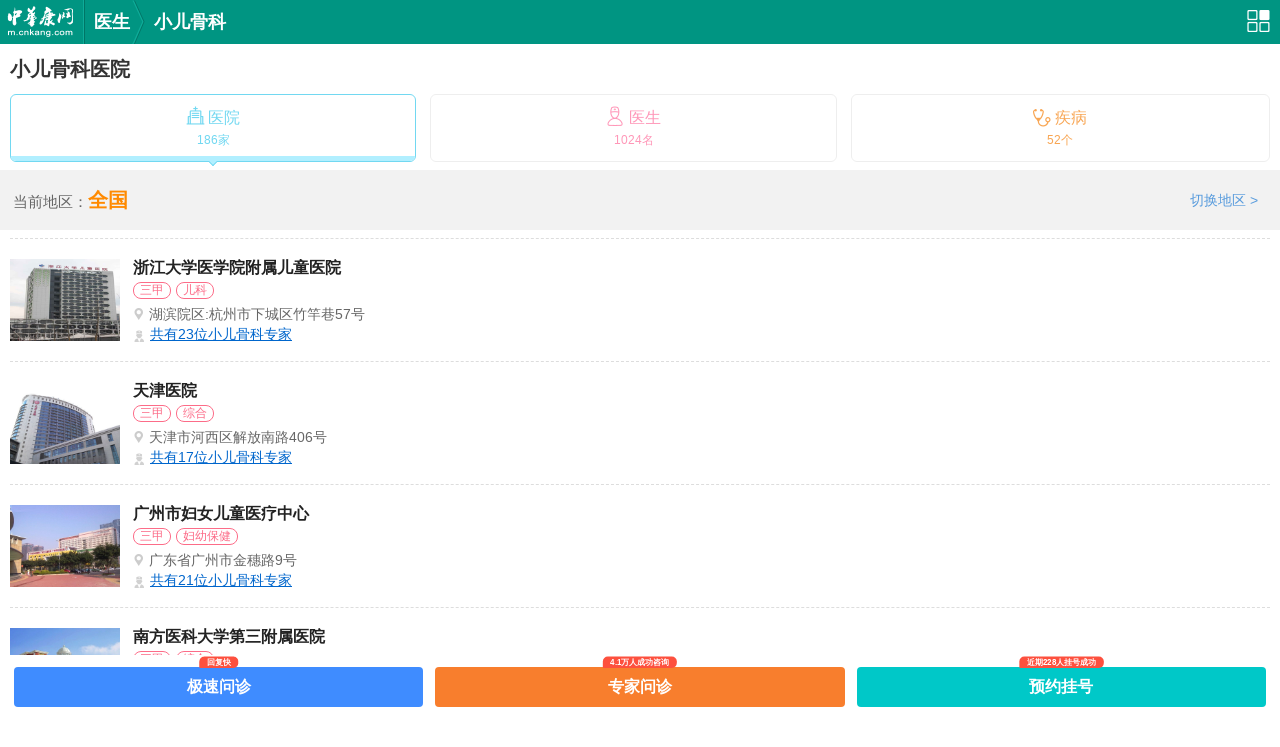

--- FILE ---
content_type: text/html; charset=UTF-8
request_url: https://m.cnkang.com/yyk/depthosp/157_0_1.html
body_size: 5664
content:
<!DOCTYPE html>
<html mip lang="zh-CN">
<head>
    <meta charset="UTF-8">
    <title>小儿骨科医院_小儿骨科医院哪家好_小儿骨科权威医院/排行_中华康网</title>
    <meta name="keywords" content="小儿骨科治疗医院,小儿骨科权威医院,小儿骨科医院哪家好,中华康网">
    <meta name="description" content="中华康网医生频道整理小儿骨科医院信息,为您靠谱的小儿骨科权威医院.">
    <meta name="browsermode" content="application"/>
    <meta name="layoutmode" content="standard" />
    <meta http-equiv="Cache-Control" content="no-transform"/>
    <meta http-equiv="Cache-Control" content="no-siteapp"/>
    <meta content="width=device-width, initial-scale=1, maximum-scale=1.0, user-scalable=no" name="viewport">
    <meta name="shenma-site-verification" content="86b728e1d85ca1c66c40ffde2fbb5d35_1447316289">
	<meta name="location-enabled" content="false">
    
    <meta name="ck-ad-keywords" content="小儿骨科">

    
        <link rel="canonical" href="http://www.cnkang.com/yyk/depthosp/157_0_1.html">
    
    <link rel="stylesheet" type="text/css" href="https://c.mipcdn.com/static/v1/mip.css">
    <link href="https://static.cnkang.com/css/cnkang/mob/hosexp/hosexp.css?v1" rel="stylesheet" type="text/css" />
    <style mip-custom>
        .footer_fix{position: fixed; bottom: 0; left: 0; right: 0;}

.link01 .linkLine {
    padding-left: 6px;
}

.interest{ margin:10px; padding:8px 0; border: 1px solid #ececec; }
.interest_top{position: relative;line-height: 35px;}
.interest_top h3{ padding-left: 10px; font-size: 16px; color: #444;font-weight: 600;}
.interest_top span{position: absolute; top:4px; right:10px; font-size: 12px; color: #009582;}

.interest dl{overflow: hidden;}
.interest dl:after{content: ""; display: block; height: 0; clear: both;}
.interest dl dd,.interest dl dd a{ font-size: 12px; color: #666;}
.interest dl dd{float: left; width: 50%; line-height: 27px; height: 27px;}
.interest dl dd a{padding:0 10px; overflow:hidden; text-overflow: ellipsis; display: -webkit-box; -webkit-line-clamp: 1; -webkit-box-orient: vertical; }
.interest_top span{display: block; bottom: 10px;right: 10px; padding-right: 20px; cursor: pointer;}
.interest_top span:after{position: absolute; content: ""; display: inline-block; right: 6px; width: 7px; height: 7px; border-right: 1px solid #999; border-bottom: 1px solid #999;}
.interest_top span.open_all:after{ top: 12px; transform: rotate(45deg); -ms-transform: rotate(45deg); -webkit-transform: rotate(45deg); -o-transform: rotate(45deg); -moz-transform: rotate(45deg);}
.interest_top span.stop_all:after{ top: 16px; transform: rotate(225deg); -ms-transform: rotate(225deg); -webkit-transform: rotate(225deg); -o-transform: rotate(225deg); -moz-transform: rotate(225deg);}

.ys04a {
    border-bottom:0;
}
.selectPageBtn {
    position: relative;
}


.currentCityBox { margin-bottom: 10px; }

.currentCity {
    position: relative; height: 60px; background: #f2f2f2;
}

.currentCity p {
    font-size: 15px; color: #666; line-height: 60px; padding-left: 13px;
}

.currentCity p strong {
    font-size: 20px; color: #ff8a00; font-weight: 600;
}

.currentCity p span {
    font-size: 20px; color: #b0b0b0;
}

.currentCity .switchBtn {
    position: absolute; top: 0; right: 0; height: 60px; line-height: 60px; padding: 0 22px; font-size: 14px; color: #599cdd;
}

.currentCityPrompt {
    font-size: 14px; color: #333; line-height: 21px; background: #f2f2f2; padding-bottom: 10px;
}

.currentCityPrompt p {
    padding: 8px 13px; background: #fff;
}

.listOne {
    position: relative; padding: 20px 0; margin: 0 10px; border-bottom: 1px dashed #ddd;
}

.listOne:last-child {
    border-bottom: none;
}

.listOne .ys02g {
    position: relative; display: block; width: 100%; height: 82px; padding: 0;
}

.listOne .ys02g ul {
    position: absolute; top: 0; left: 0; width: 110px; height: 82px;
}

.listOne .ys02g h3, .listOne .ys02g .property, .listOne .ys02g .address {
    margin-left: 123px;
}

.listOne .ys02g h3 {
    height: 18px; margin-bottom: 5px; overflow: hidden; line-height: 1.1; font-size: 16px; color: #222; font-weight: 600;
}

.listOne .ys02g .property {
    height: 17px; margin-bottom: 5px; overflow: hidden;
}

.listOne .ys02g .property span {
    float: left; margin-right: 5px; font-size: 12px; color: #fc6c88; border: 1px solid #fc6c88; border-radius: 8px; height: 15px; line-height: 15px; padding: 0 6px;
}

.listOne .ys02g .address {
    position: relative; height: 20px; line-height: 20px; padding-left: 16px; font-size: 14px; color: #666; overflow: hidden;
}

.listOne .ys02g .address:after {
    position: absolute; content: ""; display: inline-block; background-image: url(//static.cnkang.com/images/cnkang/hosexp/img/bg.png); background-repeat: no-repeat; background-size: 250px 400px; left: 1px; top: 4px; width: 9px; height: 13px; background-position: right 0;
}

.listOne .ys02g .ys02a {
    height: 20px; line-height: 20px; padding-left: 17px; font-size: 14px; color: #222;
}

.listOne .ys02a {
    position: absolute; bottom: 17px; left: 123px; overflow: hidden; height: 20px;
}

.listOne .ys02a a {
    color: #06c; text-decoration: underline; padding-left: 17px; background-image: url(//static.cnkang.com/images/cnkang/hosexp/img/bg.png); background-size: 250px 400px; background-repeat: no-repeat; background-position: -239px -291px;
}

.listOne p.yscoutn {
    bottom: 40px;
}
.tagsw-article {top:180px;position: absolute;display: block;}
.tagsw-article--null {top:70px;position: absolute;display: block;}
.hospital-list--null { padding:20px 0 30px 0;text-align:center;color:#666; min-height: 200px }
#yydbtw_ad.listOne {padding-top:0;padding-bottom:8px;overflow-x: hidden;}

.navigate02c a.mip-head-last, .mip-head-last {cursor:default;display:inline;float:none;}
.pageStyle div ul p:after {
    display: none !important;
}

/*修复 广告样式*/
.ck-ad-52 {font-size: 0;}
.adBottom, .bottomFreeConsultation { position: static !important;}
.view-ck-ad-63 #yydbtw_ad {display: none;}

/* 修复顶部固定和图片资源路径.css
 * -----------------------------------------------------------------*/
body { padding-top: 0; }
body .navigate { position: static; }
        
    .currentCityBox{ margin-bottom:10px; }
.currentCity{ position: relative; height: 60px; background: #f2f2f2; }
.currentCity p{ font-size: 15px; color: #666; line-height: 60px; padding-left: 13px; }
.currentCity p strong{ font-size: 20px; color: #ff8a00; font-weight: 600; }
.currentCity p span{ font-size: 20px; color: #b0b0b0; }
.currentCity .switchBtn{ position: absolute; top: 0; right: 0; height: 60px; line-height: 60px; padding: 0 22px; font-size: 14px; color: #599cdd; }
.currentCityPrompt{ font-size: 14px; color: #333; line-height: 21px; background:#f2f2f2; padding-bottom: 10px; }
.currentCityPrompt p{ padding: 8px 13px; background: #fff;}

.listOne{ position: relative; padding: 20px 0; margin:0 10px; border-bottom: 1px dashed #ddd; }
.listOne:last-child{ border-bottom:none;}
.listOne .ys02g{ position: relative; display: block; width: 100%; height: 82px; padding: 0; }
.listOne .ys02g ul{ position: absolute; top: 0; left: 0; width: 110px; height: 82px; }
.listOne .ys02g h3,.listOne .ys02g .property,.listOne .ys02g .address{ margin-left: 123px; }
.listOne .ys02g h3{ height: 18px; margin-bottom: 5px; overflow: hidden; line-height: 1.1; font-size: 16px; color: #222; font-weight: 600; }
.listOne .ys02g .property{ height: 17px; margin-bottom: 5px; overflow: hidden; }
.listOne .ys02g .property span{ float: left; margin-right: 5px; font-size: 12px; color: #fc6c88; border:1px solid #fc6c88; border-radius:8px; height: 15px; line-height: 15px; padding:0 6px;}
.listOne .ys02g .address{ position: relative; height: 20px; line-height: 20px; padding-left: 16px; font-size: 14px; color: #666; overflow: hidden;}
.listOne .ys02g .address:after{position: absolute; content: ""; display: inline-block; background-image: url(//static.cnkang.com/images/cnkang/hosexp/img/bg.png); background-repeat: no-repeat; background-size: 250px 400px; left: 1px; top: 4px; width: 9px; height: 13px; background-position: right 0;}
.listOne .ys02g .ys02a{ height: 20px; line-height: 20px; padding-left: 17px; font-size: 14px; color: #222;}
.listOne .ys02a{ position: absolute; bottom:17px; left: 123px; overflow: hidden; height: 20px; }
.listOne .ys02a a{ color:#06c; text-decoration:underline;padding-left: 17px;background-image: url(//static.cnkang.com/images/cnkang/hosexp/img/bg.png);background-size: 250px 400px;background-repeat: no-repeat;background-position: -239px -291px;}

.listOne p.yscoutn {bottom:40px;}

 .interest{ margin:10px; padding:8px 0; border: 1px solid #ececec; }
.interest_top{position: relative;line-height: 35px;}
.interest_top h3{ padding-left: 10px; font-size: 16px; color: #444;font-weight: 600;}
.interest_top span{position: absolute; top:4px; right:10px; font-size: 12px; color: #6e6e6e;}

.interest dl{overflow: hidden;}
.interest dl:after{content: ""; display: block; height: 0; clear: both;}
.interest dl dd,.interest dl dd a{ font-size: 12px; color: #666;}
.interest dl dd{float: left; width: 50%; line-height: 27px; height: 27px;}
.interest dl dd a{padding:0 10px; overflow:hidden; text-overflow: ellipsis; display: -webkit-box; -webkit-line-clamp: 1; -webkit-box-orient: vertical; }
.interest_top span{display: block; bottom: 10px;right: 10px; padding-right: 20px; cursor: pointer;}
.interest_top span:after{position: absolute; content: ""; display: inline-block; right: 6px; width: 7px; height: 7px; border-right: 1px solid #999; border-bottom: 1px solid #999;}
.interest_top span.open_all:after{ top: 12px; transform: rotate(45deg); -ms-transform: rotate(45deg); -webkit-transform: rotate(45deg); -o-transform: rotate(45deg); -moz-transform: rotate(45deg);}
.interest_top span.stop_all:after{ top: 16px; transform: rotate(225deg); -ms-transform: rotate(225deg); -webkit-transform: rotate(225deg); -o-transform: rotate(225deg); -moz-transform: rotate(225deg);}



    </style>
</head>
<body>
<mip-cambrian site-id="1584850027997275"></mip-cambrian>
<!-- <div style="display: none" kw-value=""></div> -->
<!-- .底飘 & 右侧悬浮广告 -->
<mip-fixed  type="bottom" id="ck-ad-52">
    <div class="ck-ad-52">
        <span class="btn-ck-ad-52" on="tap:ck-ad-52.close">关闭</span>
    </div>
    <mip-ck-ad-plus pid="52"></mip-ck-ad-plus>
</mip-fixed>

<mip-ck-ad-plus pid="66"></mip-ck-ad-plus>
<!-- /.底飘 & 右侧悬浮广告 -->
<div class="navigate">
    <div class="navigate02">
        <ul class="navigate02c">
            <a href="//m.cnkang.com/" class="logo"></a>
            <span><!--分隔线--></span>
            <a href="//m.cnkang.com/yyk/">医生</a>
            <p><!--分隔线--></p>
                            <a data-type="mip" href="/" class="mip-head-last">小儿骨科</a>
            
        </ul>
        <a href="//m.cnkang.com/site/nav/" class="navigate02a" ></a>
    </div>
</div>


<dl class="ys04a">
    <dt>小儿骨科医院</dt>
</dl>

<div class="ys_tag ys_tag02 ys_tag02_2">
    <ul>
        <a href="/yyk/depthosp/157_0_1.html" class="curr"><p>医院</p>186家<span></span></a>
    </ul>
    <ul>
        <a href="/yyk/deptdoc/157_0_1.html" class=""><p>医生</p>1024名<span></span></a>
    </ul>
    <ul>
        <a href="/yyk/deptdise/157/" class=""><p>疾病</p>52个<span></span></a>
    </ul>
</div>
<!--医院-->
<div class="ys12">

    <!--.推荐地区列表-->
    <div class="currentCity">
        <p>当前地区：<strong>全国</strong></p>
        <a href="//m.cnkang.com/yyk/regionfilter/157/0/0/4/" class="switchBtn">切换地区 &gt;</a>
    </div>
    <!--/.推荐地区列表-->

        <div id="yydbtw">
        <mip-ck-ad-plus pid="63"></mip-ck-ad-plus>
    </div>


    <!--科室医生-->
    <div class="listBox">
        <!--列表广告-->
        <!--代码ID:u2893110-->

        <div id="yydbtw_ad" class="listOne">
            <!--.bwocelxlczdec-->
            <!-- 20240318 立国删
            <mip-ad type="ad-baidu" cproid="u6717731">
            </mip-ad>
            -->
            <!--/.bwocelxlczdec-->
        </div>


                                <div class="listOne">
            <a href="/yyk/hospindex/2535/" class="ys02 ys02g">
                <ul>
                    <mip-img src="//file.youlai.cn/cnkfile1/M00/03/BE/ooYBAFcQsyGAULjjAAGmzHZnXMs263.jpg"></mip-img>
                </ul>
                <h3>浙江大学医学院附属儿童医院</h3>
                <p class="property">
                     <span>三甲</span>
                                        <span>儿科</span>
                    
                </p>
                <p class="address">湖滨院区:杭州市下城区竹竿巷57号 </p>
            </a>
            <p class="ys02a">
                <a href="//m.cnkang.com/yyk/hospdeptexpert/2535/19969/1/">共有<span>23</span>位小儿骨科专家</a>
            </p>
        </div>

                        <div class="listOne">
            <a href="/yyk/hospindex/1296/" class="ys02 ys02g">
                <ul>
                    <mip-img src="//file.youlai.cn/cnkfile1/M00/03/B7/oYYBAFcMkiWAZFNlAADvKRlcG48447.jpg"></mip-img>
                </ul>
                <h3>天津医院</h3>
                <p class="property">
                     <span>三甲</span>
                                        <span>综合</span>
                    
                </p>
                <p class="address">天津市河西区解放南路406号</p>
            </a>
            <p class="ys02a">
                <a href="//m.cnkang.com/yyk/hospdeptexpert/1296/47955/1/">共有<span>17</span>位小儿骨科专家</a>
            </p>
        </div>

                        <div class="listOne">
            <a href="/yyk/hospindex/2201/" class="ys02 ys02g">
                <ul>
                    <mip-img src="//file.youlai.cn/cnkfile1/M00/03/83/o4YBAFcUjHGAZo01AAEr9fFdK9U637.jpg"></mip-img>
                </ul>
                <h3>广州市妇女儿童医疗中心</h3>
                <p class="property">
                     <span>三甲</span>
                                        <span>妇幼保健</span>
                    
                </p>
                <p class="address">广东省广州市金穗路9号</p>
            </a>
            <p class="ys02a">
                <a href="//m.cnkang.com/yyk/hospdeptexpert/2201/7147/1/">共有<span>21</span>位小儿骨科专家</a>
            </p>
        </div>

                        <div class="listOne">
            <a href="/yyk/hospindex/149/" class="ys02 ys02g">
                <ul>
                    <mip-img src="//file.youlai.cn/cnkfile1/M00/03/B8/oYYBAFcMkimAGUi7AAFD1BDmGrA314.jpg"></mip-img>
                </ul>
                <h3>南方医科大学第三附属医院</h3>
                <p class="property">
                     <span>三甲</span>
                                        <span>综合</span>
                    
                </p>
                <p class="address">广州市天河区中山大道西183号</p>
            </a>
            <p class="ys02a">
                <a href="//m.cnkang.com/yyk/hospdeptexpert/149/7747/1/">共有<span>12</span>位小儿骨科专家</a>
            </p>
        </div>

                        <div class="listOne">
            <a href="/yyk/hospindex/185/" class="ys02 ys02g">
                <ul>
                    <mip-img src="//file.youlai.cn/cnkfile1/M00/02/4E/o4YBAFcHbqyARzeLAAE9CE62dv489.jpeg"></mip-img>
                </ul>
                <h3>深圳市儿童医院</h3>
                <p class="property">
                     <span>三甲</span>
                                        <span>儿科</span>
                    
                </p>
                <p class="address">广东省深圳市福田区益田路7019号</p>
            </a>
            <p class="ys02a">
                <a href="//m.cnkang.com/yyk/hospdeptexpert/185/9056/1/">共有<span>20</span>位小儿骨科专家</a>
            </p>
        </div>

                        <div class="listOne">
            <a href="/yyk/hospindex/3853/" class="ys02 ys02g">
                <ul>
                    <mip-img src="//file.youlai.cn/cnkfile1/M00/03/C1/oYYBAFcQszSAN9nhAAFAH-D_ToQ100.jpg"></mip-img>
                </ul>
                <h3>重庆医科大学附属儿童医院</h3>
                <p class="property">
                     <span>三甲</span>
                                        <span>儿科</span>
                    
                </p>
                <p class="address">重庆市渝中区中山二路136号</p>
            </a>
            <p class="ys02a">
                <a href="//m.cnkang.com/yyk/hospdeptexpert/3853/66611/1/">共有<span>23</span>位小儿骨科专家</a>
            </p>
        </div>

                        <div class="listOne">
            <a href="/yyk/hospindex/107/" class="ys02 ys02g">
                <ul>
                    <mip-img src="//file.youlai.cn/cnkfile1/M00/03/B6/oYYBAFcMkiGAD44-AAEmpzr38iA623.jpg"></mip-img>
                </ul>
                <h3>上海交通大学医学院附属新华医院</h3>
                <p class="property">
                     <span>三甲</span>
                                        <span>综合</span>
                    
                </p>
                <p class="address">上海控江路1665号</p>
            </a>
            <p class="ys02a">
                <a href="//m.cnkang.com/yyk/hospdeptexpert/107/5290/1/">共有<span>24</span>位小儿骨科专家</a>
            </p>
        </div>

                        <div class="listOne">
            <a href="/yyk/hospindex/2141/" class="ys02 ys02g">
                <ul>
                    <mip-img src="//file.youlai.cn/cnkfile1/M00/03/C6/oYYBAFcUjG-ALQFdAAFtr7QZdhE750.jpg"></mip-img>
                </ul>
                <h3>上海交通大学医学院附属上海儿童医学中心</h3>
                <p class="property">
                     <span>三甲</span>
                                        <span>儿科</span>
                    
                </p>
                <p class="address">上海市东方路1678号</p>
            </a>
            <p class="ys02a">
                <a href="//m.cnkang.com/yyk/hospdeptexpert/2141/4102/1/">共有<span>20</span>位小儿骨科专家</a>
            </p>
        </div>

                        <div class="listOne">
            <a href="/yyk/hospindex/2091/" class="ys02 ys02g">
                <ul>
                    <mip-img src="//file.youlai.cn/cnkfile1/M00/03/C6/ooYBAFcUjG-Af95_AAEvCM_TxGw582.jpg"></mip-img>
                </ul>
                <h3>首都医科大学附属北京儿童医院</h3>
                <p class="property">
                     <span>三甲</span>
                                        <span>儿科</span>
                    
                </p>
                <p class="address">北京市西城区南礼士路56号</p>
            </a>
            <p class="ys02a">
                <a href="//m.cnkang.com/yyk/hospdeptexpert/2091/1718/1/">共有<span>26</span>位小儿骨科专家</a>
            </p>
        </div>

                        <div class="listOne">
            <a href="/yyk/hospindex/2408/" class="ys02 ys02g">
                <ul>
                    <mip-img src="//file.youlai.cn/cnkfile1/M00/03/BA/o4YBAFcXK6SAC0ZfAAGk8geGBQM054.jpg"></mip-img>
                </ul>
                <h3>南京医科大学附属儿童医院</h3>
                <p class="property">
                     <span>三甲</span>
                                        <span>儿科</span>
                    
                </p>
                <p class="address">广州路院区:南京市广州路72号</p>
            </a>
            <p class="ys02a">
                <a href="//m.cnkang.com/yyk/hospdeptexpert/2408/14974/1/">共有<span>19</span>位小儿骨科专家</a>
            </p>
        </div>

                        <div class="listOne">
            <a href="/yyk/hospindex/611/" class="ys02 ys02g">
                <ul>
                    <mip-img src="//file.youlai.cn/cnkfile1/M00/03/C2/oYYBAFcQszyAFPyxAAE9Oo7f3XM399.jpg"></mip-img>
                </ul>
                <h3>安徽省儿童医院</h3>
                <p class="property">
                     <span>三甲</span>
                                        <span>儿科</span>
                    
                </p>
                <p class="address">安徽省合肥市望江东路39号</p>
            </a>
            <p class="ys02a">
                <a href="//m.cnkang.com/yyk/hospdeptexpert/611/24780/1/">共有<span>25</span>位小儿骨科专家</a>
            </p>
        </div>

                        <div class="listOne">
            <a href="/yyk/hospindex/2090/" class="ys02 ys02g">
                <ul>
                    <mip-img src="//file.youlai.cn/cnkfile1/M00/03/C6/oYYBAFcUjG6AMriqAAIShpiNrko762.jpg"></mip-img>
                </ul>
                <h3>北京积水潭医院</h3>
                <p class="property">
                     <span>三甲</span>
                                        <span>综合</span>
                    
                </p>
                <p class="address">北京市西城区新街口东街31号（新街口院区）</p>
            </a>
            <p class="ys02a">
                <a href="//m.cnkang.com/yyk/hospdeptexpert/2090/1634/1/">共有<span>24</span>位小儿骨科专家</a>
            </p>
        </div>

                        <div class="listOne">
            <a href="/yyk/hospindex/806/" class="ys02 ys02g">
                <ul>
                    <mip-img src="//file.youlai.cn/cnkfile1/M00/03/C2/ooYBAFcQsz6AKOF3AAFMpvT-1wM730.jpg"></mip-img>
                </ul>
                <h3>山东省立医院</h3>
                <p class="property">
                     <span>三甲</span>
                                        <span>综合</span>
                    
                </p>
                <p class="address">济南市经五纬七路324号</p>
            </a>
            <p class="ys02a">
                <a href="//m.cnkang.com/yyk/hospdeptexpert/806/31289/1/">共有<span>7</span>位小儿骨科专家</a>
            </p>
        </div>

                        <div class="listOne">
            <a href="/yyk/hospindex/1169/" class="ys02 ys02g">
                <ul>
                    <mip-img src="//file.youlai.cn/cnkfile1/M00/03/B6/oYYBAFcMkiOAEZHNAAFt1TCsGDo965.jpg"></mip-img>
                </ul>
                <h3>郑州市骨科医院</h3>
                <p class="property">
                     <span>三甲</span>
                                        <span>骨科</span>
                    
                </p>
                <p class="address">河南省郑州市二七区陇海中路58号</p>
            </a>
            <p class="ys02a">
                <a href="//m.cnkang.com/yyk/hospdeptexpert/1169/44064/1/">共有<span>20</span>位小儿骨科专家</a>
            </p>
        </div>

                        <div class="listOne">
            <a href="/yyk/hospindex/1597/" class="ys02 ys02g">
                <ul>
                    <mip-img src="//file.youlai.cn/cnkfile1/M00/03/C5/oYYBAFcUjGSAQ6prAAEPKsZyTSw900.jpg"></mip-img>
                </ul>
                <h3>湖南省儿童医院</h3>
                <p class="property">
                     <span>三甲</span>
                                        <span>儿科</span>
                    
                </p>
                <p class="address">长沙市雨花区梓园路86号</p>
            </a>
            <p class="ys02a">
                <a href="//m.cnkang.com/yyk/hospdeptexpert/1597/59856/1/">共有<span>25</span>位小儿骨科专家</a>
            </p>
        </div>

                        <div class="listOne">
            <a href="/yyk/hospindex/1058/" class="ys02 ys02g">
                <ul>
                    <mip-img src="//file.youlai.cn/cnkfile1/M00/03/B6/oYYBAFcMkiGAUfpLAAEfUexsAIM967.jpg"></mip-img>
                </ul>
                <h3>河北省儿童医院</h3>
                <p class="property">
                     <span>三甲</span>
                                        <span>儿科</span>
                    
                </p>
                <p class="address">河北石家庄裕华区建华南大街133号</p>
            </a>
            <p class="ys02a">
                <a href="//m.cnkang.com/yyk/hospdeptexpert/1058/40325/1/">共有<span>23</span>位小儿骨科专家</a>
            </p>
        </div>

                        <div class="listOne">
            <a href="/yyk/hospindex/2171/" class="ys02 ys02g">
                <ul>
                    <mip-img src="//file.youlai.cn/cnkfile1/M00/03/C6/oYYBAFcUjHCAP3iQAAEtm7z1Bjc505.jpg"></mip-img>
                </ul>
                <h3>上海市儿童医院</h3>
                <p class="property">
                     <span>三甲</span>
                                        <span>儿科</span>
                    
                </p>
                <p class="address">上海市泸定路355号</p>
            </a>
            <p class="ys02a">
                <a href="//m.cnkang.com/yyk/hospdeptexpert/2171/5632/1/">共有<span>17</span>位小儿骨科专家</a>
            </p>
        </div>

                        <div class="listOne">
            <a href="/yyk/hospindex/374/" class="ys02 ys02g">
                <ul>
                    <mip-img src="//file.youlai.cn/cnkfile1/M00/03/C1/oYYBAFcQszOAEsGvAAGTXft1NUQ877.jpg"></mip-img>
                </ul>
                <h3>苏州大学附属儿童医院</h3>
                <p class="property">
                     <span>三甲</span>
                                        <span>儿科</span>
                    
                </p>
                <p class="address">江苏省苏州市苏州工业园区钟南街92号</p>
            </a>
            <p class="ys02a">
                <a href="//m.cnkang.com/yyk/hospdeptexpert/374/16075/1/">共有<span>23</span>位小儿骨科专家</a>
            </p>
        </div>

                        <div class="listOne">
            <a href="/yyk/hospindex/3755/" class="ys02 ys02g">
                <ul>
                    <mip-img src="//file.youlai.cn/cnkfile1/M00/03/7D/o4YBAFcQszOAV3I7AADASkvRVsk246.jpg"></mip-img>
                </ul>
                <h3>四川大学华西医院</h3>
                <p class="property">
                     <span>三甲</span>
                                        <span>综合</span>
                    
                </p>
                <p class="address">四川省成都市武侯区国学巷37号（华西院区）</p>
            </a>
            <p class="ys02a">
                <a href="//m.cnkang.com/yyk/hospdeptexpert/3755/63119/1/">共有<span>6</span>位小儿骨科专家</a>
            </p>
        </div>

                
    </div>

</div>

<!--分页-->
            <div class="pageStyle">
            <a href="#"><p>上一页</p></a>
            <div>
                <ul id="selectPageBtn">
                    <p><span>1</span>/10</p>
                </ul>
            </div>
            <a href="/yyk/depthosp/157_0_2.html"><p>下一页</p></a>
        </div>
    
<!--.pkcqszjsmnrcghj-->
<!-- 20240318 立国删
<mip-ad type="ad-baidu" cproid="u6717726">
</mip-ad>
-->
<!--/.pkcqszjsmnrcghj-->

<!-- 20241030立国加-->
<script type="text/javascript">
            var cpro_id = "u6980419";
    </script>
    <script type="text/javascript" src="//cpro.baidustatic.com/cpro/ui/cm.js"></script>

<!-- 底飘服务挑战 -->
<script src="https://static.youlai.cn/lib/jquery-3.6.0.min.js" type="text/javascript"></script>
<!-- 共用common.rem1x.css 用于设计稿尺寸 375px  -->
<script type="text/javascript" src="//static.youlai.cn/js/youlai/patient/askTabBarThree.js"></script>
<script type="text/javascript" src="//static.youlai.cn/js/newcommon/common_hook.js"></script>

<script type="text/javascript">
    $(function () {
                        var service_jump_data = {"consult_link":"//m.youlai.cn/doctorasklist_0_157_0.html","consult_num":"4.1万","docvisit_link":"//m.youlai.cn/doctorregisterlist_0_157_0.html","province_id":0,"city_id":0,"distinct_id":0,"docvisit_num":1575,"fwjs_link":"//m.youlai.cn/webapp/aiGuide/0/?orderType=2"};
    lookPicTabBarFun(service_jump_data);
                        });

</script>


<div class="footer">
    Copyright &copy;2018 中华康网 版权所有<a href="//m.cnkang.com/site/aboutus/" class="link01 linkLine">关于我们</a>
</div>

<script src="https://c.mipcdn.com/static/v1/mip.js"></script>
<script src="https://c.mipcdn.com/extensions/platform/v1/mip-ck-ad-plus/mip-ck-ad-plus.js"></script>
<script src="https://c.mipcdn.com/static/v1/mip-ad/mip-ad.js"></script>
<script src="https://c.mipcdn.com/static/v1/mip-fixed/mip-fixed.js"></script>
<!-- .熊掌号 -->
<script src="https://c.mipcdn.com/extensions/platform/v1/mip-cambrian/mip-cambrian.js"></script>
<!-- /.熊掌号 -->

<!--.有来统计-->
<script src="https://c.mipcdn.com/extensions/platform/v1/mip-count/mip-count.js"></script>
<mip-count></mip-count>
<!--/.有来统计-->

<!--.百度统计组件 代码-->
<script src="https://c.mipcdn.com/static/v1/mip-stats-baidu/mip-stats-baidu.js"></script>
<mip-stats-baidu token="a985eeb1fcb4d228ee3c34da1600ca4c"></mip-stats-baidu>
<mip-stats-baidu token="ac002ae86b567c242863fc039c893d48"></mip-stats-baidu>
<!--/.百度统计组件 代码-->
</body>
</html>

--- FILE ---
content_type: text/css
request_url: https://static.cnkang.com/css/cnkang/mob/hosexp/hosexp.css?v1
body_size: 6081
content:
@charset "utf-8";
/*common*/
body{margin:0; padding:44px 0 0 0;font-size:14px;line-height:150%;color:#333;background:#fff;-webkit-backface-visibility: hidden;font-family:"Microsoft YaHei", Tahoma,Arial,sans-serif;min-width:320px;
-webkit-text-size-adjust: none;
-moz-text-size-adjust:none;
-ms-text-size-adjust: none;
text-size-adjust: none;
font-weight:300;
}
a{text-decoration:none;color:#333;}
div,ul,ol,li,p,h1,h2,h3,h4,dl,dt,dd{padding:0;margin:0;list-style:none;}
form{ margin:0;padding:0;}
img{border:0;}
input[type="button"],input[type="text"],input[type="submit"],input[type="search"]{-webkit-appearance:none;border-radius:0;outline:none;font-family:"Microsoft YaHei";}
textarea{resize:none;outline:none;}
table{border-collapse:collapse;border-spacing:0;table-layout:fixed;}
button,submit,textarea{-webkit-appearance:none;outline:none;border-radius:0;font-family:"Microsoft YaHei";}
.height6{clear:both;height:6px;line-height:6px;font-size:1px;overflow:hidden;}
.height8{clear:both;height:8px;line-height:8px;font-size:1px;overflow:hidden;}
.height10{clear:both;height:10px;line-height:10px;font-size:1px;overflow:hidden;}
.height15{clear:both;height:15px;line-height:15px;font-size:1px;overflow:hidden;}
.adv{clear:both;margin:0 0px 10px;text-align:center;overflow-x:hidden;}
.adv img{ vertical-align:top;}
 
.footer{clear:both;background:#313131;color:#999;padding:13px 10px;text-align:center;font-size:12px;line-height:18px;}
.navigate{clear:both;height:44px;position:fixed;z-index:999999;width: 100%;top:0px;background:#009582;}
.navigate01{position:absolute;left:0;top:44px;width:100%;}
.navigate02{clear:both;height:44px;color:#fff;font-size:18px;font-weight:bold;line-height:44px;overflow:hidden;position:relative;padding:0 70px 0 7px;min-width:243px;}
a.logo{width:67px;height:44px;background:url(https://static.cnkang.com/images/cnkang/mob/logo.png) no-repeat 0 6px;background-size:67px 31px;}
.navigate02c a,.navigate02c span{display:block;float:left;color:#fff;}
.navigate02a{position:absolute;right:10px;top:0;cursor:pointer;width:23px;height:44px;background:url(https://static.cnkang.com/images/cnkang/mob/nav02.png) no-repeat 0 10px;background-size:23px 22px;}
a.navigate02b{position:absolute;right:47px;top:0;cursor:pointer;width:22px;height:44px;background:url(https://static.cnkang.com/images/cnkang/mob/search01.png) no-repeat 0 10px;background-size:22px 22px;}
.navigate02c{overflow:hidden;white-space:nowrap;text-overflow:ellipsis;-webkit-text-overflow:ellipsis;}
.navigate02c p{float:left;height:44px;width:24px;background-position:2px 0;}
.navigate02c>span{height:44px;width:1px;margin:0 9px;border-left:1px solid #0eac99;background:#007566;}


.navigate02c p,.border_head01 ul a p,.ys01a,.ys02 div:after,.select_tag ul li span:after,.ys04c a,.ys07 ul,.ys07 a,.ys_tag ul a p,.ys16a_share,.ys16a_hot,.ys16b td p,.ys16b_1 td a,.ys17a_hot,.ys17b dt:after,.ysnewtab ul a p i{background-image:url(https://static.cnkang.com/images/cnkang/hosexp/img//bg.png);background-repeat:no-repeat;background-size:250px 400px;}

.ys_banner img{width:100%;}
.ys01{clear:both;border-bottom:1px solid #eee;height:133px;padding:0 10px 0 85px;position:relative;}
.ys01a{display:block;position: absolute;left:10px;top:0;width:75px;height:118px;}
.ys01_1 .ys01a{background-position:0 -63px;}
.ys01_2 .ys01a{background-position:-89px -63px;}
.ys01_3 .ys01a{background-position:-175px -63px;}
.ys01 ul{float:left;width:33%;height:41px;overflow:hidden;}
.ys01 ul a{display:block;clear:both;margin-left:5px;height:36px;line-height:36px; text-align:center;font-size:15px;overflow:hidden;background:#eefdfc;}
.ys01 ul:nth-child(1),.ys01 ul:nth-child(4),.ys01 ul:nth-child(7){width:34%;}
.ys02{display:block;clear:both;padding:0 10px 20px;}
.ys02 ul{max-height:150px;overflow:hidden;}
.ys02 ul img{width:100%;}
.ys02 ol{font-size:18px;font-weight:bold;height:38px;line-height:38px;overflow:hidden;}
.ys02 div{color:#666;height:26px;line-height:26px;padding-left:16px;position:relative;overflow:hidden;white-space:nowrap;text-overflow:ellipsis;-webkit-text-overflow:ellipsis;}
.ys02 div:after{left:0;top:7px;width:9px;height:13px;background-position:right 0;}
.ys02 dl{clear:both;padding-top:8px;overflow:hidden;}
.ys02 dl dt{float:left;height:16px;line-height:16px;font-size:12px;border:1px solid #fc6c88;color:#fc6c88;padding:1px 8px 0;margin-right:4px;-moz-border-radius:9px;-webkit-border-radius:9px;border-radius:9px;}

.ys02g ul{ position:relative;max-height:none;}
.ys02g ul img{width:100%; display:block;}
.ys02g dl{ position:absolute; bottom:0; left:0; width100%; padding:6px;overflow:hidden;}
.ys02g dl dt{float:left;height:16px;line-height:16px;font-size:12px;border:1px solid #fc6c88;color:#fff;background-color:#fc6c88; padding:1px 8px 0;margin-right:4px;-moz-border-radius:9px;-webkit-border-radius:9px;border-radius:9px;}

.ys12 .ys02 div.ys02a{height:24px;line-height:24px;}
.ys12 .ys02 div.ys02a span{color:#ff8a00;}
.ys12 .ys02 div.ys02a:after{top:5px;width:15px;height:13px;background-position:-240px -295px;}
.ys12 .ys02 dl{padding-top:9px;}
.ys03 .ys02{border-top:1px solid #eee;padding:15px 10px 0px 110px;height:90px;position:relative;}
.ys03 .ys02 ul{position:absolute;left:0;top:15px;width:100px;height:75px;max-height:75px;}
.ys03 .ys02 ul img{width:100px;height:75px;}
.ys03 .ys02 ol{font-weight: normal;height:28px;line-height:28px;color:#000;}
.ys03 .ys02 div{height:24px;line-height:24px;padding-left:0;}
.ys03 .ys02 div:after{display:none;}
.ys03 .ys02 dl{padding-top:9px;}
.ys03 .ys02 dl dt{height:11px;line-height:11px;font-size:11px;padding:1px 3px 0;margin-right:3px;-moz-border-radius:1px;-webkit-border-radius:1px;border-radius:1px;}
.ys03{clear:both;border-top:10px solid #f7f7f7;padding-left:10px;}
.ys04a{clear:both;padding:9px 10px 13px;border-bottom:1px solid #eee;}
.ys04a dt{font-size:20px;font-weight:bold;line-height:32px;}
.ys04a dd{font-size:14px;color:#333;line-height:22px;padding-top:11px;}
.ys04a dd span{color:#999;}
.ys04b{padding:3px 10px 0;color:#999;line-height:34px;}
.ys04c{clear:both;padding:0 55px 0 60px;position:relative;font-size:16px;line-height:37px;}
.ys04c dt{position:absolute;left:10px;top:0;color:#666;}
.ys04c .input01{border:1px solid #ddd;padding:0 3px;width:100%;height:35px;line-height:35px;color:#333;}
.ys04c a{display:block;float:left;border:1px solid #fc6c88;width:45px;padding-left:37px;height:32px;line-height:32px;color:#fc6c88;margin-right:12px;}
.ys04c a.curr{background-color:#fc6c88;color:#fff;}
.ys04c a:first-child{background-position:-39px -198px;}
.ys04c a:last-child{background-position:-162px -197px;}
.ys04c a.curr:first-child{background-position:17px -198px;}
.ys04c a.curr:last-child{background-position:-99px -197px;}
.ys05{clear:both;overflow:hidden;zoom:1;border-bottom:1px solid #ddd;}
.ys05 ol{clear:both;height:44px;padding:0 40px 0 10px;line-height:44px;font-size:16px;position:relative;overflow:hidden;}
.ys05 ol p{position:absolute;right:26px;top:15px;cursor:pointer;}
.ys05 ol p:after{left:0;top:0;width:9px;height:9px;border-right:2px solid #c7c7c7;border-bottom:2px solid #c7c7c7;}
.ys05 ol p.ys05_off:after{top:6px;}
.ys05 ul{clear:both;padding:7px 0;overflow:hidden;zoom:1;background:#fafafa;}
.ys05 ul li{float:left;width:50%;height:30px;line-height:30px;text-indent:26px;overflow:hidden;}
.ys05 ul li a{color:#5a7ba8;}
.ys10_body .ys05{border-bottom:1px solid #eee;}
.ys10_body .ys05:last-child{border-bottom:0;}
.ys10_body .ys05 ol{padding:13px 40px 0 5px;height:22px;line-height:22px;}
.ys10_body .ys05 ol span{padding-left:4px;font-size:11px;color:#999;}
.ys10_body .ys05 ol span em{color:#ff8a00;font-style:normal;}
.ys10_body .ys05 ul{padding:1px 0 8px;background:#fff;}
.ys10_body .ys05 ul li{width:25%;text-indent:5px;}
.ys06_type{clear:both;border-bottom:1px solid #ddd;padding:0 10px;line-height:49px;font-size:20px;font-weight:bold;}
.ys06_con{clear:both;padding:0 10px;}
.ys06_con a{display:block;clear:both;border-bottom:1px solid #ddd;padding-right:20px;height:44px;line-height:44px;font-size:16px;overflow:hidden;position:relative;}
.ys06_con a:after{right:3px;top:17px;width:9px;height:9px;border-right:2px solid #c7c7c7;border-bottom:2px solid #c7c7c7;}
.ys06_con a:last-child{border-bottom:0;}
.ys06_con02 a{padding-left:25px;font-size:14px;}
.ys06_con02 a p{position:absolute;left:0;top:14px;width:16px;height:15px; text-align:center;line-height:15px;color:#fff;font-size:11px;background:#f87d63;overflow:hidden;}
.ys06_con03 a{border-bottom-color:#eee;padding-right:90px;}
.ys06_con03 a span{position:absolute;right:18px;top:1px; text-align:right;font-size:11px;color:#999;}
.ys06_con03 a span em{color:#ff8a00;font-style:normal;}
.ys06_con03 a p{display:inline;padding:0 18px;position:relative;}
.ys06_con03 a p i{font-style:normal;display:inline-block;font-size:10px;color:#fff;background:#fc6c88;padding:0px 5px;line-height:14px;-moz-border-radius:7px;-webkit-border-radius:7px;border-radius:7px;position:absolute;right:0;top:3px;}
.ys14 .ys06_type{border-top:1px solid #ddd;}
.ys14 .ys06_type:first-child{border-top:0}
.ys07{clear:both;border-bottom:1px solid #eee;padding:14px 68px 14px 37px;position:relative;min-height:42px;}
.ys07 ul{position: absolute;left:10px;top:13px;width:22px;height:22px;background-position:0 -251px;}
.ys07a{display:block;position: absolute;right:0px;top:14px;width:68px;height:16px; text-align:center;font-size:12px;color:#4dd363;line-height:16px;padding-top:26px;background-position:-32px -248px;}
.ys07 dl{border-right:1px solid #e2e2e2;padding-right:10px;}
.ys07 dl dt{font-size:18px;font-weight:bold;line-height:19px;}
.ys07 dl dt span{color:#ff8a00;}
.ys07 dl dd{color:#666;line-height:15px;padding-top:9px;}
.ys08{padding:0 10px;}
.ys08 a{display:block;clear:both;border-top:1px solid #eee;padding:14px 0 10px;}
.ys08 a dl{height:46px;line-height:46px;overflow:hidden;position:relative;padding:0px 25px 0 55px;}
.ys08 a dl:after{right:3px;top:18px;width:9px;height:9px;border-right:2px solid #c7c7c7;border-bottom:2px solid #c7c7c7;}
.ys08 a dl dt{position:absolute;left:0;top:0;width:46px;height:46px;overflow:hidden;-moz-border-radius:50%;-webkit-border-radius:50%;border-radius:50%;}
.ys08 a dl dt img{width:46px;height:46px;}
.ys08 a dl dd{color:#999;}
.ys08 a dl dd span{font-size:18px;padding-right:9px;color:#333;}
.ys08 a ul{line-height:22px;max-height:44px;overflow:hidden;padding-top:5px;}
.ys08 a ul span{color:#009582;}
.ys08 a:first-child{border-top:0;}
.ys13 .ys08 a dl dd{color:#999;line-height:22px;height:44px;padding-top:3px;}
.ys13 .ys08 a dl dd span{font-size:18px;padding-right:9px;color:#333;}
.ys13 .ys08 a dl dd p{clear:both;font-size:12px;color:#5a7ba8;height:22px;overflow:hidden;}
.ys13_2 .ys08 a dl dd{font-size:12px;}
.ys13_2 .ys08 a{padding:10px 0 10px;}
.ys09{padding:0 10px 5px;clear:both;}
.ys09 a{display:block;clear:both;border-top:1px dashed #ddd;padding:12px 0;}
.ys09 a dt{font-size:16px;font-weight:bold;line-height:22px;}
.ys09 a dd{color:#9aacc6;line-height:20px;padding-top:2px;}
.ys09 a:first-child{border-top:0;}
.ys09a{margin-top:-5px;}
.ys09a a{border-top:1px solid #eee;padding:15px 0 11px 55px;position:relative;}
.ys09a a dt{font-weight: normal;line-height:24px;}
.ys09a a ul{position:absolute;left:0;top:15px;width:46px;height:46px;overflow:hidden;-moz-border-radius:50%;-webkit-border-radius:50%;border-radius:50%;}
.ys09a a ul img{width:46px;height:46px;}
.ys10{margin-top:-3px;}
.ys10_con{clear:both;border-bottom:1px solid #eee;position:relative;padding-left:63px;min-height:64px;}
.ys10_time{position:absolute;left:10px;top:10px;width:50px;height:45px;line-height:44px; text-align:center;background:#eefdfc;font-size:18px;color:#009582;}
.ys10_off,.ys10_on{position:absolute;right:24px;top:25px;cursor:pointer;}
.ys10_off:after,.ys10_on:after{left:0;top:4px;width:9px;height:9px;border-right:2px solid #c7c7c7;border-bottom:2px solid #c7c7c7;}
.ys10_off:after{top:0px;}
.ys10_body{clear:both;padding-top:9px;}
.ys11{clear:both;margin:-5px 10px 8px;overflow:hidden;zoom:1;}
.ys11 a{display:block;float:left;padding:0 8px;height:21px;line-height:21px;margin:0 7px 7px 0;background:#eefdfc;font-size:12px;color:#009582;}
.ys12{clear:both;}
.ys12a{clear:both;padding:0 7px 15px;overflow:hidden;}
.ys12a ul{float:left;width:20%;height:28px;padding-top:6px;overflow:hidden;}
.ys12a ul a{display:block;clear:both;margin:0 3px;height:28px;line-height:28px; text-align:center;color:#666;overflow:hidden;background:#f2f2f2;}
.ys12a ul a.curr{color:#fc6c88;background:#fff0f3;}
.ys12a ul:last-child a{background:transparent;}
.ys13 .ys12a{padding:0 7px;}
.ys13_2{clear:both;margin:-8px 10px 10px;padding-left:30px;position:relative;background:#f4fdfc;}
.ys13_2a{position:absolute;left:0;top:0;background:#d0fbf8;width:25px;height:51px;padding-top:14px;text-align:center;line-height:18px;color:#009582;}
.ys14{margin-top:-5px;}
.ys15{clear:both;background:url(https://static.cnkang.com/images/cnkang/hosexp/img/zt01.png) no-repeat 10px 16px;background-size:18px 164px;padding:2px 10px 6px 10px;}
.ys15 li{height:37px;line-height:37px;font-size:14px;overflow:hidden;background:url(https://static.cnkang.com/images/cnkang/hosexp/img/line01.png) repeat-x 0 top; background-size:5px 2px;padding-left:25px;}
.ys15 li a{ color:#333;}
.ys15 li:first-child{background:none;}
.ys15a{background:none;padding:0px 10px 3px;margin-top:-3px;}
.ys15a li{padding-left:0px;}
.ys16a{clear:both;position:relative;max-height:200px;overflow:hidden;}
.ys16a img{width:100%;}
.ys16a_share{position:absolute;right:15px;top:15px;width:19px;height:19px;background-position:0 -340px;}
.ys16a_bg{position:absolute;left:0;bottom:0;width:100%;height:54px;background:#000;opacity:0.6; -moz-opacity:0.6; filter:alpha(opacity=60);}
.ys16a_name{position:absolute;left:0;bottom:1px;width:100%;height:50px;}
.ys16a_name dt{margin:0 85px 0 15px;font-size:18px;height:28px;line-height:28px;overflow:hidden;font-weight:bold;color:#fff;}
.ys16a_name dd{margin:0 85px 0 15px;font-size:12px;height:18px;line-height:18px;overflow:hidden;color:#bbb;}
.ys16a_hot{position:absolute;right:11px;bottom:6px;padding-left:18px;font-size:12px;height:14px;line-height:14px;color:#bbb;background-position:-37px -339px;}
.ys16b td{line-height:22px;padding:10px 0;border-bottom:1px solid #eee;word-break: break-all; word-wrap:break-word;}
.ys16b td p{margin:0 auto;}
.ys16b_1 td p{width:9px;height:13px;background-position:right 0;}
.ys16b_2 td p{width:11px;height:13px;background-position:-110px -340px;}
.ys16b_3 td p{width:10px;height:11px;background-position:-141px -340px;}
.ys16b_1 td ul{border-right:1px solid #eee;padding-right:15px;}
.ys16b_1 td a{display:block;width:16px;height:21px;background-position:-173px -340px;margin:0 auto;}
.ys16b_3 td ol{position:relative;width:9px;height:9px;float:right;}
.ys16b_3 td ol:after{right:13px;top:0;width:9px;height:9px;border-right:2px solid #c7c7c7;border-bottom:2px solid #c7c7c7;}
.ys16c{padding-bottom:15px;}
.ys16c_con{clear:both;position:relative;padding:0 0px 0 88px;min-height:55px;}
.ys16c_ks{position:absolute;left:10px;top:10px;width:78px;height:45px;line-height:44px; text-align:center;background:#eefdfc;font-size:18px;color:#009582;}
.ys16c_body{clear:both;border-bottom:1px solid #eee;padding:17px 30px 6px 0px;font-size:16px;height:32px;line-height:32px;overflow:hidden;}
.ys16c_body a{display:block;float:left;margin-left:10px;}
.ys16c_body02{height:auto;}
.ys16c_body02 li{float:left;width:50%;height:32px;line-height:32px;text-indent:10px;overflow:hidden;}
.ys16c_body02 li a{display:inline;float:none;margin-left:0px;}
.ys16c_con .ys10_on,.ys16c_con .ys10_off{top:27px;}
.ys16d{clear:both;overflow:hidden;padding:4px 5px;}
.ys16d li{float:left;width:50%;height:50px;}
.ys16d li a{display:block;clear:both;margin:0 5px;border:1px solid #eee;height:43px;line-height:43px;overflow:hidden;padding:0 40px 0 6px;position:relative;}
.ys16d li a p{font-size:16px;}
.ys16d li a span{position:absolute;right:3px;top:2px;font-size:11px;color:#999;}
.ys16d li a span em{font-style:normal;color:#ff8a00;}
.ys17a{clear:both;height:181px;overflow:hidden;background:url(https://static.cnkang.com/images/cnkang/hosexp/img//bg02b.png) repeat-x 0 0;background-size:3px 181px;}
.ys17a div{clear:both;position:relative;height:181px;overflow:hidden;background:url(https://static.cnkang.com/images/cnkang/hosexp/img/bg02a.png) no-repeat 0 0;background-size:320px 181px;}
.ys17a ul{margin:25px auto 0;width:80px;height:80px;overflow:hidden;-moz-border-radius:50%;-webkit-border-radius:50%;border-radius:50%;}
.ys17a ul img{width:80px;height:80px;}
.ys17a_name{ text-align:center;padding-top:12px;color:#666;line-height:22px;}
.ys17a_name dt{height:22px;overflow:hidden;}
.ys17a_name dt strong{font-size:18px;color:#009582;padding-right:7px;}
.ys17a_hot{position:absolute;right:10px;top:13px;padding:1px 5px 0 24px;font-size:12px;height:20px;line-height:20px;color:#fff;background-color:#d0e9b0;background-position:-230px -382px;}
.ys17b{}
.ys17b_1{padding:7px 10px 10px;border-bottom:1px solid #eee;}
.ys17b_2{padding:7px 10px 18px;}
.ys17b dt{font-size:18px;color:#000;line-height:24px;padding-left:20px;position:relative;}
.ys17b dt:after{left:0;top:0;width:20px;height:24px;}
.ys17b_1 dt:after{background-position:-88px -382px;}
.ys17b_2 dt:after{background-position:0px -382px;}
.ys17b dd{line-height:22px;}
.ys17b1{color:#ff8a00;}
.ys17c{clear:both;padding:4px 10px 15px;}
.ys17c table td{background:#fff;border:solid 1px #eee;line-height:20px;padding:8px 5px;font-size:12px;text-align:center;} 
.ys17c table thead td,.ys17c table td.td01{background:#f7f7f7;color:#666;font-size:14px;} 
.ys17c table td.td01{color:#000;} 
.ys17c table td span{padding-left:3px;color:#fc6c88;} 
.ys17d{line-height:22px;padding:0 10px 20px;}
.ys17d span{color:#fc6c88;}


.ys_tag{clear:both;border-top:10px solid #f2f2f2;overflow:hidden;padding:15px 3px 0 3px;height:76px;}
.ys_tag ul{float:left;width:33%;height:76px;}
.ys_tag ul:last-child{width:34%;}
.ys_tag ul a{display:block;clear:both;margin:0 7px;border:1px solid #eee;height:66px;font-size:16px;line-height:26px; text-align:center;position:relative;-moz-border-radius:6px;-webkit-border-radius:6px;border-radius:6px;}
.ys_tag ul a p{height:32px;width:21px;margin: 0 auto;}
.ys_tag ul:nth-child(1) a{color:#8dd64a;}
.ys_tag ul:nth-child(2) a{color:#f8a654;}
.ys_tag ul:nth-child(3) a{color:#d394db;}
.ys_tag ul:nth-child(1) a p{background-position:-134px -242px;}
.ys_tag ul:nth-child(2) a p{background-position:-176px -240px;}
.ys_tag ul:nth-child(3) a p{background-position:-232px -240px;}
.ys_tag ul:nth-child(1) a.curr{border:1px solid #8dd64a;}
.ys_tag ul:nth-child(2) a.curr{border:1px solid #f8a654;}
.ys_tag ul:nth-child(3) a.curr{border:1px solid #d394db;}
.ys_tag ul a span{display:none;}
.ys_tag ul a.curr span{display:block;position:absolute;left:0;top:61px;width:100%;height:5px;-moz-border-radius:0 0 6px 6px;-webkit-border-radius:0 0 6px 6px;border-radius:0 0 6px 6px;}
.ys_tag ul:nth-child(1) a.curr span{background:#c6eaa4;}
.ys_tag ul:nth-child(2) a.curr span{background:#fbd2a9;}
.ys_tag ul:nth-child(3) a.curr span{background:#ebd1ee;}
.ys_tag ul a.curr span:after{left:50%;bottom:-4px;width:5px;height:5px;margin-left:-3px;}
.ys_tag ul:nth-child(1) a.curr span:after{border-right:1px solid #8dd64a;border-bottom:1px solid #8dd64a;background:#c6eaa4;}
.ys_tag ul:nth-child(2) a.curr span:after{border-right:1px solid #f8a654;border-bottom:1px solid #f8a654;background:#fbd2a9;}
.ys_tag ul:nth-child(3) a.curr span:after{border-right:1px solid #d394db;border-bottom:1px solid #d394db;background:#ebd1ee;}
.ys_tag02 ul a{font-size:12px;}
.ys_tag02 ul a p{width:54px; text-align:right;line-height:46px;font-size:16px;}
.ys_tag02 ul:nth-child(1) a{color:#72d8f1;}
.ys_tag02 ul:nth-child(2) a{color:#ff97b8;}
.ys_tag02 ul:nth-child(3) a{color:#9fd3ad;}
.ys_tag02 ul:nth-child(1) a p{background-position:0 -278px;}
.ys_tag02 ul:nth-child(2) a p{background-position:-58px -278px;}
.ys_tag02 ul:nth-child(3) a p{background-position:-118px -277px;}
.ys_tag02 ul:nth-child(1) a.curr{border:1px solid #72d8f1;}
.ys_tag02 ul:nth-child(2) a.curr{border:1px solid #ff97b8;}
.ys_tag02 ul:nth-child(3) a.curr{border:1px solid #9fd3ad;}
.ys_tag02 ul:nth-child(1) a.curr span{background:#b1efff;}
.ys_tag02 ul:nth-child(2) a.curr span{background:#ffd5e3;}
.ys_tag02 ul:nth-child(3) a.curr span{background:#d9edde;}
.ys_tag02 ul:nth-child(1) a.curr span:after{border-right:1px solid #72d8f1;border-bottom:1px solid #72d8f1;background:#b1efff;}
.ys_tag02 ul:nth-child(2) a.curr span:after{border-right:1px solid #ff97b8;border-bottom:1px solid #ff97b8;background:#ffd5e3;}
.ys_tag02 ul:nth-child(3) a.curr span:after{border-right:1px solid #9fd3ad;border-bottom:1px solid #9fd3ad;background:#d9edde;}
.ys_tag02_2{border-top:0;padding:0 3px 0 3px;margin-top:-4px;}
.ys_tag02_2 ul:nth-child(3) a{color:#f8a654;}
.ys_tag02_2 ul:nth-child(3) a p{background-position:-176px -237px;}
.ys_tag02_2 ul:nth-child(3) a.curr{border:1px solid #f8a654;}
.ys_tag02_2 ul:nth-child(3) a.curr span{background:#fcdbbb;}
.ys_tag02_2 ul:nth-child(3) a.curr span:after{border-right:1px solid #f8a654;border-bottom:1px solid #f8a654;background:#fcdbbb;}

.detail{clear:both;padding:13px 10px;}
.detail_title{border-bottom:1px solid #eee;padding-bottom:6px;}
.detail_title dt{font-size:20px;font-weight:bold;line-height:32px;}
.detail_title dd{font-size:12px;color:#999;line-height:24px;}
.detail_con{clear:both;padding:10px 0;font-size:18px;line-height:27px;}
.detail_con img{width:100%;}
.detail_con_mip mip-img{width: 100% !important; height: auto !important;}
.detail_con_mip img{max-width: 100%; display: block; padding: 6px 0 !important; height: auto !important; position: initial !important; }

.border_head01{clear:both;padding:3px 10px 0 10px; text-align:right;height:46px;line-height:46px;}
.border_head01 ul{float:left;position:relative;font-size:18px;}
.border_head01 a.link03 span{font-family:"宋体";}
.border_head01a ul a,.border_head01b ul a,.border_head01c ul a{position:relative;padding-left:27px;}
.border_head01 ul a p{position: absolute;left:0;top:3px;width:20px;height:20px;}
.border_head01a ul a p{background-position:-67px 0;}
.border_head01b ul a p{background-position:-118px 0;}
.border_head01c ul a p{background-position:-162px 0;}
.border_head02{clear:both;height:40px;overflow:hidden;line-height:40px; text-align:right;padding:0 10px;position:relative;}
.border_head02 a{color:#999;}
.border_head02 p{float:left;font-size:22px;color:#009582;}
.border_head02 p a{color:#009582;}
.border_head02 span{display:block;position:absolute;left:0;top:11px;width:3px;height:18px;background:#fc6c88;}

.select_tag{position:fixed;left:0;top:44px;z-index:9999;width:100%;height:43px;background:#fff;}
.select_tag ul{float:left;width:50%;height:43px;cursor:pointer;}
.select_tag ul li{padding:0 10px;height:43px;line-height:43px;font-size:14px;color:#333; text-align:center;overflow:hidden;}
.select_tag ul li span{padding-right:10px;position:relative;}
.select_tag ul li span:after{right:0;top:7px;width:7px;height:4px;}
.select_tag ul li span:after{background-position:-67px -39px;}
.select_tag ul.curr li span:after{background-position:-79px -39px;}
.select_tag ul.curr li span{color:#009582;}
.select_con{clear:both;z-index:9998;width:100%;background:#fff url(https://static.cnkang.com/images/cnkang/hosexp/img/tag_bg.png) repeat-y 0 0;position:relative;border-top:1px solid #ddd;}
.select_con dd{clear:both;padding-left:115px;color:#666;}
.select_con dd ul{clear:both;border-bottom:1px solid #ddd;padding:0 2px;overflow:hidden;line-height:43px;position:relative;cursor:pointer;}
.select_con dd ul span{display:none;}
.select_con dd ul.curr{color:#fc6c88;}
.select_con dd ul:last-child{border-bottom:0;}
.select_con dt{position:absolute;left:0;top:0;width:100px;}
.select_con dt ul{clear:both;width:100px;padding-left:16px;overflow:hidden;height:44px;line-height:44px;font-size:16px;color:#333;cursor:pointer;}
.select_con dt ul.curr{background:#fff;font-weight:bold;color:#fc6c88;width:98px;border-left:2px solid #fc6c88;}

/*page*/
.pageStyle{clear:both;margin:0px 10px 20px;height:36px;}
.pageStyle a{display:block;float:left;width:28%;}
.pageStyle a p,.pageStyle div ul{border:1px solid #ececec;background:#f8f9fa;height:36px;line-height:36px; text-align:center;font-size:14px;color:#009582;}
.pageStyle div{display:block;float:left;width:44%;}
.pageStyle div ul{margin:0 5px;}
.pageStyle ul p span{color:#009582;}
.pageStyle div ul p{display:inline;padding-right:20px;position:relative;color:#666;}
.pageStyle div ul p:after{right:0;top:1px;width:8px;height: 8px;border-bottom:2px solid #cacbcb;border-right:2px solid #cacbcb;transform: rotate(-315deg);-ms-transform: rotate(-315deg);-webkit-transform: rotate(-315deg);-o-transform: rotate(-315deg);-moz-transform: rotate(-315deg);}

/*link*/
a.linkLine{ text-decoration:underline;}
a.link01{color:#fc2d70;}
a.link02{color:#000;}
a.link08{color:#ec1a6c;}
.more01,.ys01 ul a,.ys16c_body a{color:#666;}
a.link03{color:#999;}
a.link04{color:#ff0000;}
a.link06,.block02 ul a{color:#0076ff;}
a.link05{color:#ff6600;}
a.link07{color:#ff8a00;}



.more01{display:block;margin:1px 10px 10px;background:#f2f2f2;text-align:center;height:33px;line-height:33px;font-size:14px;}
.more01 span{padding-right:15px;position:relative;}
.more01 span:after{right:0px;top:5px;width:6px;height:6px;border-bottom:1px solid #009582;border-right:1px solid #009582;}

.more01 span:after,.pageStyle div ul p:after,.ys02 div:after,.select_tag ul li span:after,.ys05 ol p:after,.ys06_con a:after,.ys08 a dl:after,.ys_tag ul a.curr span:after,.ys10_off:after,.ys10_on:after,.ys16b_3 td ol:after,.ys17b dt:after{position:absolute;content: "";display: inline-block;}
.more01 span:after,.ys06_con a:after,.ys08 a dl:after,.ys16b_3 td ol:after{transform: rotate(-45deg);-ms-transform: rotate(-45deg);-webkit-transform: rotate(-45deg);-o-transform: rotate(-45deg);-moz-transform: rotate(-45deg);}
.ys05 ol p.ys05_on:after,.ys_tag ul a.curr span:after,.ys10_off:after{transform: rotate(45deg);-ms-transform: rotate(45deg);-webkit-transform: rotate(45deg);-o-transform: rotate(45deg);-moz-transform: rotate(45deg);}
.ys05 ol p.ys05_off:after,.ys10_on:after{transform: rotate(-135deg);-ms-transform: rotate(-135deg);-webkit-transform: rotate(-135deg);-o-transform: rotate(-135deg);-moz-transform: rotate(-135deg);}


/* share */
.nw05{clear:both;position:fixed;left:0;bottom:0;z-index:9999;width:100%;}
.nw05 dd{clear:both;overflow:hidden;background:#ebecee;height:104px;}
.nw05 dd a{display:block;float:left;width:25%; text-align:center;height:81px;padding-top:25px;font-size:12px;color:#333;line-height:26px;}
.nw05 dd a p{width:36px;height:35px;background:url(https://static.cnkang.com/images/cnkang/hosexp/nw03.png) no-repeat 0 0;background-size:262px 35px;margin:0 auto;}
.nw05 dd a.nw05_1 p{background-position:0 0;}
.nw05 dd a.nw05_2 p{background-position:-75px 0;}
.nw05 dd a.nw05_3 p{background-position:-151px 0;}
.nw05 dd a.nw05_4 p{background-position:-226px 0;}
.nw05 a.nw05_5{display:block;clear:both; text-align:center;height:48px;font-size:16px;color:#0076ff;line-height:48px;background:#fff;}

/*免费咨询*/
.c_wytw {position: fixed;z-index: 999999;left: 0;bottom: 0;width: 100%;height:50px;overflow: hidden;background-color:#fc6c88;}
.c_wytw01{display:block;clear:both;height:50px;line-height:50px;font-size:18px;color:#fff; text-align:center;overflow:hidden;}

/*9.5改*/ 
.ys08 .ys08_div{ position:relative; border-top: 1px solid #eee;}
.ys08 div:first-child {
    border-top: 0;
}
.ys08 .ys08_div a {border-top: 0;}
.ys08 .ys08_div_pt{top: 38px;position: absolute;left: 56px;color: #999;line-height: 22px;height: 22px;padding-top: 3px;padding-right: 15px;line-height: 20px;overflow: hidden;text-overflow: ellipsis;display: -webkit-box;-webkit-line-clamp: 1;-webkit-box-orient: vertical;}
.ys08 .ys08_div_pt a{display: inline;padding: 0;margin-right: 6px;color: #999; border: none;}

/*3.12改*/
.newboxtitle ul a p,.newcon .ys01a{background-image: url(https://static.cnkang.com/images/cnkang/hosexp/img//bg01.png); background-size: 80px 150px; }
.newboxtitle ul a p{background-position: 0 0; }
.newcon .ys01a{background-position: 0 -27px; }
.ys_title{height: 46px; line-height: 46px; background: #f2f2f2; font-size: 15px; color: #000; font-weight: bold; padding: 0 10px; border-bottom: 1px solid #ddd; }
.ysnewtab ul{width: 50%!important; }
.ysnewtab ul a p{position: relative;width: 87px;background: none;}
.ysnewtab ul a p i{position: absolute; top: 0; left: 0; width: 22px; height: 40px; }
.ysnewtab ul:nth-child(1) a p i{background-position: 0 -278px; }
.ysnewtab ul:nth-child(2) a p i{background-position: -58px -278px;}

.doc-s5{ font-size: 14px; color: orangered;font-style: normal;}

--- FILE ---
content_type: text/javascript; Charset=utf-8
request_url: https://s.cnkang.com/yyk/showcodejsonp?kw=%E5%B0%8F%E5%84%BF%E9%AA%A8%E7%A7%91&pid=52%2C66%2C63&_=1768619658156&callback=Zepto1768619658141
body_size: 294
content:
Zepto1768619658141({"servertime":1768619660,"city":"","province":"","result":"{\"52\":\"\",\"63\":\"\",\"66\":\"\"}","errno":0,"time_used":"101.000毫秒","time_stamp":1768619660,"errmsg":"success","logid":1655281018})


--- FILE ---
content_type: application/x-javascript
request_url: https://static.youlai.cn/js/youlai/patient/askTabBarThree.js
body_size: 1165
content:
/* 
    2022 11 09
    lili
    有来wap 底飘
*/
document.write("<script type='text/javascript' src = 'https://static.youlai.cn/js/newcommon/wap/common.js?v=20230704'></script>");

document.write("<script type='text/javascript' src = 'https://c.mipcdn.com/static/v1/mip.js?v=20241126'></script>");

lookPicTabBarFun = function(data){
    data.docvisit_num = 228;
    var webHtml = '<style type="text/css"> .footer_fix{padding: 10px !important;}.bottomFreeConsultation{height: 64px !important;}.bottomFreeConsultation .fc_info{height: 64px !important;padding-top: 7px !important;}.bottomFreeConsultation a{position: relative !important; height: 57px !important;}  .footerbar-btns{height: 65px; } .footerbar-btns-fix{position: fixed;bottom: 0;left: 0;right: 0; height: 65px; background: #fff; } .footerbar-btns-fix li a{display: block; } .footerbar-btns-fix ul{padding: 12px 8px; } .footerbar-btns-fix li{padding: 0 6px; } .footerbar-btns-fix .t-btn{ height: 40px;line-height: 40px; font-size: 16px; color: #fff;font-weight: 700; background: #00c8c8; border-radius: 4px; } .footerbar-btns-fix .t-btn-ask{background: #F87E2D; } .footerbar-btns-fix .t-btn-fwjs{background: #3F8CFF; } .footerbar-btns-fix .t-btn .t-tag{position: absolute;top: -22px;left: 0;right: 0; -webkit-transform: scale(0.5); transform: scale(0.5); transform-origin: center bottom; white-space: nowrap; } .footerbar-btns-fix .t-btn .t-tag p{padding: 2px 15px; font-size: 16px;color: #fff; line-height: 1.2; background: #FD503E; border-radius: 10px 10px 10px 2px; } .footerbar-btns-fix dl{padding: 12px 12px 12px 20px; } .footerbar-btns-fix dl .t-price{font-size: 22px; color: #EA0800; font-weight: 700; text-align: left; letter-spacing: .05px; } .footerbar-btns-fix dl .t-price span{font-size: 16px; } .pos-r{ position: relative;}.list-flex,.list-flex-top,.list-flex-center,.list-flex-in,.list-flex-space,.list-flex-br,.list-flex-column{display:-webkit-box; display:-webkit-flex; display:flex;}.list-flex,.list-flex-in{ -webkit-box-align:center; -webkit-align-items:center; align-items:center; }.list-flex-top{-webkit-box-align:top; -webkit-align-items:top; align-items:top; }.list-flex-center,.list-flex-in{-webkit-box-pack: center;justify-content:center;}.list-flex-space{justify-content:space-between;}.list-flex-in{text-align: center;}.list-flex-br{flex-wrap:wrap;}.list-flex-column{-webkit-flex-direction: column; -ms-flex-direction: column;flex-direction: column;}.list-bd{-webkit-box-flex:1; -webkit-flex:1; flex:1; min-width:0; }</style>';
    webHtml += '<section class="footerbar-btns"> \
        <div class="footerbar-btns-fix box-max-width"> \
            <ul class="list-flex-in"> \
                <li class="list-bd"> \
                    <a href="javascript:void(0);"  onclick="call_clent_login(\''+ data.fwjs_link +'\',9)"  class="t-btn t-btn-fwjs pos-r">极速问诊<div class="t-tag list-flex-in"><p>回复快</p></div></a> \
                </li> \
                <li class="list-bd"> \
                    <a href="javascript:void(0);" onclick="call_clent_login(\''+ data.consult_link +'\', 1, 2)"  class="t-btn t-btn-ask pos-r">专家问诊<div class="t-tag list-flex-in"><p>'+ data.consult_num +'人成功咨询</p></div></a> \
                </li> \
                <li class="list-bd"> \
                    <a href="'+ data.docvisit_link +'" class="t-btn t-btn-docvisit pos-r">预约挂号<div class="t-tag list-flex-in"><p>近期'+ data.docvisit_num +'人挂号成功</p></div> </a> \
                </li> \
            </ul> \
        </div> \
    </section>';
    $('body').append(webHtml);
}








--- FILE ---
content_type: application/x-javascript
request_url: https://c.mipcdn.com/extensions/platform/v1/mip-count/mip-count.js
body_size: 216
content:
(window.MIP=window.MIP||[]).push({name:"mip-count",func:function(){define("mip-count/mip-count",["require","zepto","util","customElement"],function(e){var t=(e("zepto"),e("util")),i=(t.platform,e("customElement").create());return i.prototype.build=function(){var e=document.createElement("script");e.setAttribute("type","text/javascript"),e.setAttribute("src","https://hm.youlai.cn/hm.js"),document.body.appendChild(e)},i}),define("mip-count",["mip-count/mip-count"],function(e){return e}),function(){function e(e,t){e.registerMipElement("mip-count",t,"")}if(window.MIP)require(["mip-count"],function(t){e(window.MIP,t)});else require(["mip","mip-count"],e)}()}});